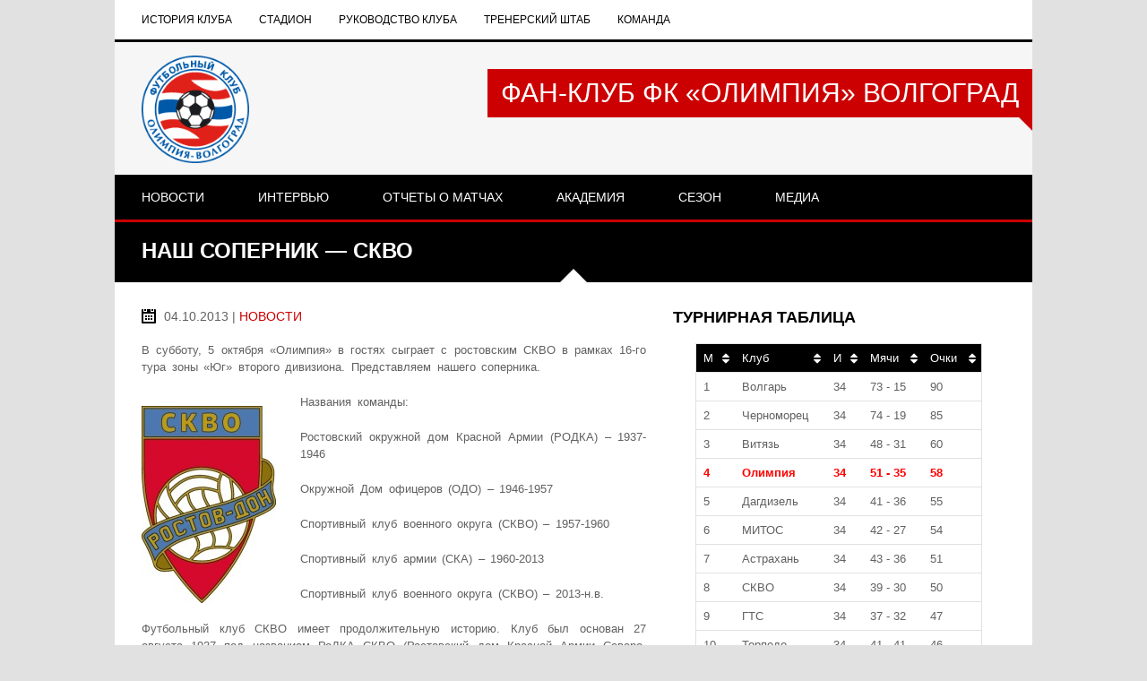

--- FILE ---
content_type: text/html; charset=UTF-8
request_url: https://fc-olympia.ru/novosti-kluba/nash-sopernik-skvo/
body_size: 14066
content:
<!DOCTYPE html>
<html lang="ru-RU">
<head>
<meta http-equiv="Content-Type" content="text/html; charset=utf-8" />
<meta name="viewport" content="width=device-width, initial-scale=1.0, maximum-scale=1.0, user-scalable=no"/>   
<title>Наш соперник - СКВО - Фан-клуб ФК «Олимпия» Волгоград Фан-клуб ФК «Олимпия» Волгоград </title>
<!--[if lt IE 9]>
    <script src="http://html5shiv.googlecode.com/svn/trunk/html5.js"></script>
<![endif]-->
<link rel="shortcut icon" href="/favicon.ico" type="image/x-icon" />   
    

<style type="text/css">
/* ================= GENERAL STYLES ================== */    
h1, h2, h3, h4, h5, h6,#mainmenu,#submenu,#submenu-login,#header .logo span,.scores-title,.page-title,.match-results,.logos-title,.toggleMenu,#mobile-menu,.resp-tabs-list li, .dysania-filters li a {
	Tahoma	font-weight:normal;
    text-transform:uppercase;
}   
body, p, label,.blogpostdate,blockquote, .next a, .previous a,.fixresult-title, .tablepress-id-N tbody td {
	Tahoma    font-weight:normal;
}
strong, .item-client, .comments .meta {
    Tahoma    
    font-weight: bold;
}
i, em, blockquote cite {
    Tahoma    font-style: italic;
}
body,p,label,.match-place span,.post-date,input[type="text"], input[type="email"], input[type="number"], input[type="date"], input[type="password"], textarea,.button,blockquote cite,blockquote,.comments .meta,.comments a.comment-reply-link, .tablepress-id-N tbody td {
    font-size: 13px;
}
.logo {
    font-size: 30px;
}    
h1,.scores-title,.page-title {
	font-size: 24px;
}
h2 {
	font-size: 20px;
}
h3,.match-results span,.logos-title {
	font-size: 18px;
}
h4{
	font-size: 16px;
}
h5,.blogpostdate,.fixresult-title  {
	font-size: 14px;
}
h6 {
	font-size: 16px;
}
#mobile-menu,.toggleMenu,#mainmenu,.resp-tabs-list li, h2.resp-accordion {
    font-size: 14px;
}
#submenu,#submenu-login,.comments a.reply {
    font-size: 12px;
}
#mainmenu ul {
    width: 14em;
}
::-moz-selection {
	color:#ffffff;
	text-shadow:none;
	background:#cc0000;
}
::selection {
	color:#ffffff;
	text-shadow:none;
	background:#cc0000;
}
body{
    color:#616161;
}
h1, h2, h3, h4, h5, h6 {
    color:#000000;
}
p {
    color:#616161;
}
a {
	color: #cc0000;
}
.label {
    color:#ffffff;
    background-color:#000000;
}
hr {
    background-color:#e1e1e1;
    background: -webkit-linear-gradient(left, #000000, #000000 30%, #e1e1e1 30%, #e1e1e1);
}
blockquote {
    border-left:3px solid #cc0000;
    color:#ffffff;
    background-color:#000000;
}
blockquote p,cite {
    color:#ffffff;
}
/* ================= FLEXSLIDER ================== */
.flex-direction-nav .flex-next {
    background-color:#000000;
}
.flex-direction-nav .flex-prev {
    background-color:#000000;
}
.flex-direction-nav li a:hover {
    background-color: #cc0000;
}
.flex-title {
	background-color:rgba(0,0,0,0.8);
    color:#ffffff;
}
.flex-title h1,.flex-title h2,.flex-title h3,.flex-title h4,.flex-title h4,.flex-title h6{
    color:#ffffff;
}
.flex-title p{
    color:#e1e1e1;
}
/* ================= BXSLIDER ================== */
.bx-wrapper .bx-pager {
	color: #616161;
}
.bx-wrapper .bx-pager.bx-default-pager a {
	background: #616161;
}
.bx-wrapper .bx-pager.bx-default-pager a:hover,
.bx-wrapper .bx-pager.bx-default-pager a.active {
	background: #000000;
}
.bx-wrapper .bx-caption {
	background-color:rgba(0,0,0,0.8);
}
/* ================= SUB MENU  ================== */
#mobile-menu {
    background: #ffffff;
    color: #616161 !important;
    border-bottom:3px solid #000000;
}
#submenu {
    background:#ffffff;
    border-bottom:3px solid #000000;
}
#submenu a{
    color:#000000;
}
#submenu a:hover{
    color: #cc0000;
}
#submenu-login {
    background:#ffffff;
    border-bottom:3px solid #000000;
}
#submenu-login a{
    color:#000000;
}
#submenu-login a:hover{
    color: #cc0000;
}
/* ================= HEADER  ================== */
#header {
    background-color:rgba(255,255,255,0.7);
}
#header .logo span{
    color:#ffffff;
    background-color: #cc0000;
}
#header .logo span:after {
    border: solid transparent;
	border-top-color: #cc0000;
    border-right-color: #cc0000;
}
/* ================= MAIN MENU  ================== */
#mainmenu-container {
    background:#000000;
}
.toggleMenu {
    background: #000000;
    color: #ffffff !important;
    border-bottom:3px solid #cc0000;
}
#mainmenu {
    background:#000000;
    border-bottom:3px solid #cc0000;
}
#mainmenu a {
    color:#ffffff;
    background-color: #000000;
}
#mainmenu ul li a {
    background-color: #000000;
}    
#mainmenu li li a {
    background:#000000;
}
#mainmenu li li li a {
    background:#000000;
}
    
#mainmenu a::before, #mainmenu ul li a::before{
    background:#cc0000;
}   
    
    
/* ================= HOMEPAGE FIXTURE BOX ================== */
.scores-title {
    background-color: #000000;
    color:#ffffff;
    border-top: 3px solid #ffffff;
}
.scores-title:after {
    border: 15px solid transparent;
	border-bottom-color: #000000;
}
.scores-title:before {
    border: 20px solid transparent;
	border-bottom-color: #ffffff;
}
.match-results span{
    background-color: #000000;
    color:#ffffff;
}
.match-results .score{
    background-color: #cc0000;
}
.match-place span{
    background-color: #000000;
    color:#ffffff;
}
.match-place .red{
    background-color: #cc0000;
}
.match-place span a{
    color:#ffffff;
}
.match-place span a:hover{
    color:#ffffff;
}
/* ================= SPONSORS ================== */
.logos-title {
    background-color: #000000;
    color:#ffffff;
}
/* ================= PAGE STRUCTURE ================== */
.pagecontainer {
    background-color: #ffffff;
    border-top:3px solid #000000;
}
.pagecontainer:after {
    border: 15px solid transparent;
	border-bottom-color: #ffffff;
}
.pagecontainer:before {
    border: 20px solid transparent;
	border-bottom-color: #000000;
}
.transparent-bg {
    background-color:rgba(255,255,255,0.7);
}
.page-title {
    background-color: #000000;
    color:#ffffff;
}
.page-title h1{
    color:#ffffff;
}
.fixresult-title {
    background-color: #000000;
    color:#ffffff;
    border-top:3px solid #cc0000;
}    
/* ================= BLOG ================== */
.post figcaption {
	background-color: #cc0000;
	color: #ffffff;
}
.post figcaption h2 {
	color: #ffffff;
}
.post-date {
    background-color:#000000;
}
.sidebarbox ul li {
    border-bottom:1px solid #e1e1e1;
}
.sidebarbox ul li a {
    color:#616161;
}
.sidebarbox ul li a:hover {
    color:#cc0000;
}
.blogpager .next a, .blogpager .previous a {
    color: #ffffff;
    background-color:#000000;
}
.blogpager .next a:hover, .blogpager .previous a:hover {
    color: #ffffff;
    background-color: #cc0000;
}
.fn {
    color:#000000;
}
.tagcloud a {
    color: #ffffff;
    border-left: 3px solid #000000;
    background-color: #616161;
}
.tagcloud a:hover {
    background-color: #cc0000;
} 
#footer .tagcloud a {
    border-left: 3px solid #cc0000;
}   
/* ================= COMMENTS ================== */
.comments_content {
    border-top:1px solid #e1e1e1;
}
a.comment-reply-link{
    color:#000000;
    background-color:#e1e1e1;
}
a.comment-reply-link:hover {
    color: #ffffff;
	background-color:#cc0000;
}
/* ================= FORMS ================== */
input[type="text"], input[type="email"], input[type="number"], input[type="date"], input[type="password"], textarea
{
    border: 1px solid #e1e1e1;
    color:#000000;
    background-color: #ffffff;
}
input[type="text"]:focus, input[type="email"]:focus, input[type="number"]:focus, input[type="date"]:focus, input[type="password"]:focus, textarea:focus {
	border-color:#000000;
}
.button, input[type="submit"] {
	color: #ffffff !important;
	background-color:#000000;
}
.button:hover, input[type="submit"]:hover {
	background-color:#cc0000;
}
/* ================= TABLES ================== */
.sidebarbox-title h3 {
    color:#ffffff;
    background-color: #000000;
}
.fixture-row {
    border-right: 1px solid #e1e1e1;
    border-left: 1px solid #e1e1e1;
}
.fixture-row a{
    color:#616161;
}
.fixture-row a:hover div {
    background-color:#e1e1e1;
    border-color:#e1e1e1;
}
.fixture-row-left,.fixture-row-right {
    border-bottom: 1px solid #e1e1e1;
}
.fixture-row-left {
    border-right: 1px solid #e1e1e1;
}
/* ================= OUR TEAM ================== */
.teamlist li {
    border-bottom:1px solid #e1e1e1;
}
.teamlist li:first-child {
    border-top:1px solid #e1e1e1;
}
.teamlist li a {
    color: #616161;
}
.teamlist li a:hover {
    color:#cc0000;
}
.teamlist-popup,.custom-popup {
    background: #ffffff;
}
/* ================= FLEX IMAGE ================== */
.caption-image img{
    border:3px solid #000000;
}
.caption-image figcaption{
    background-color:#000000;
    color:#ffffff;
}
/* ================= INFO BOXES ================== */
 .message {
    background-image: linear-gradient(135deg, rgba(255, 255, 255, .10) 25%, transparent 25%, transparent 50%, rgba(255, 255, 255, .10) 50%, rgba(255, 255, 255, .10) 75%, transparent 75%, transparent);
    border-bottom: 3px solid #cc0000;
}
.black {
    background-color: #000000;
}
.red {
    background-color: #cc0000;
    border-bottom-color:#000000;
}
.message h5 {
    color:#ffffff;
}
.message p {
    color:#ffffff;
}
/* ================= FOOTER ================== */
#footer {
    background-color:#000000;
    border-top:3px solid #cc0000;
    color:#ffffff;
}
#footer h5 {
    color:#ffffff;
}
#footer-widgets p{
    color:#e1e1e1;
}
.footer-widget ul li a {
    color:#e1e1e1;
}
.footer-widget ul li a:hover {
    color:#ffffff;
}
.credits {
    color:#e1e1e1;
}
/* ================= FLICKR  ================== */
.flickr-box li img:hover {
    border:3px solid #ffffff;
}
/* ================= SOCIAL ICONS ================== */
.social-icon {
    background-color:#000000;
}
.social-icon:hover {
    background-color:#cc0000;
}
/* ================= BACK TO TOP BUTTON ================== */
.back-to-top {
    background-color: #000000;
}
.back-to-top:hover {
    background-color: #cc0000;
}
/* ================= POPUP BOXES ================== */
.mfp-bg {
    background: #000000;
}
.mfp-preloader {
    color: #e1e1e1;
}
.mfp-preloader a {
    color: #e1e1e1;
}
.mfp-preloader a:hover {
    color: #ffffff;
}
.mfp-close {
    color: #ffffff;
}
.mfp-close-btn-in .mfp-close {
    color: #000000;
}
.mfp-image-holder .mfp-close, .mfp-iframe-holder .mfp-close {
    color: #ffffff;
}
.mfp-counter {
    color: #e1e1e1;
}
.mfp-arrow-left:after, .mfp-arrow-left .mfp-a {
    border-right: 17px solid #ffffff;
}
.mfp-arrow-left:before, .mfp-arrow-left .mfp-b {
    border-right: 27px solid #000000;
}
.mfp-arrow-right:after, .mfp-arrow-right .mfp-a {
    border-left: 17px solid #ffffff;
}
.mfp-arrow-right:before, .mfp-arrow-right .mfp-b {
    border-left: 27px solid #000000;
}
.mfp-title {
    color: #e1e1e1;
}
/* ================= TABS ================== */
ul.resp-tabs-list {
    border-bottom: 3px solid #cc0000;
    background-color: #e1e1e1;
}
.resp-tabs-list li {
    background-color: #e1e1e1;
}
.resp-tabs-list li:hover {
    background-color: #000000;
    color:#ffffff;
}
.resp-tabs-list li.resp-tab-active {
    background-color: #000000;
    color:#ffffff;
}
.resp-tabs-container {
    background-color: #ffffff;
}
.resp-tab-active {
    background-color: #ffffff;
}
h2.resp-accordion {
    background-color: #e1e1e1;
}
h2.resp-tab-active {
    background-color: #cc0000;
    color: #ffffff;
}
h2.resp-accordion:hover {
    color: #ffffff;
    background-color: #000000;
}    
/*-----------Vertical tabs-----------*/
 .resp-vtabs ul.resp-tabs-list {
    border-right: 3px solid #cc0000;
}
.resp-vtabs .resp-tabs-container {
    background-color: #ffffff;
}
 h2.resp-tab-active {
    background-color: #000000;
    color:#ffffff;
}
/* ================= WPML MENU SWITCH ================== */     
 
#submenu {
    width: 100%;
} 
/* ================= TABLEPRESS ================== */  
.tablepress tbody {
    border: 1px solid #e1e1e1 !important;
}
.tablepress thead {
    border: 1px solid #e1e1e1 !important;
}    
.tablepress tbody td,
.tablepress tfoot th {
	border-top: 1px solid #e1e1e1 !important;
}
.tablepress thead th {
	border-bottom: 1px solid #e1e1e1 !important;
}    
.tablepress-id-N .row-X td {
	background-color: #ffffff !important;
}    
.tablepress thead th,
.tablepress tfoot th {
    color: #ffffff !important;
	background-color: #000000 !important;
}
.tablepress thead th:hover,
.tablepress tfoot th:hover {
	background-color: #cc0000 !important;
}    
.tablepress .odd td {
	background-color: #ffffff !important;
}
.tablepress .even td {
	background-color: #ffffff !important;
}
.tablepress .row-hover tr:hover td {
	background-color: #e1e1e1 !important;
}
.tablepress-id-N tbody td {
	color: #616161 !important;
}    
    
/* ================= BLOG IMAGE ANIMATION ================== */    
.post figcaption {
	opacity: 0;
	-webkit-transform: translateY(100%);
	-moz-transform: translateY(100%);
	-ms-transform: translateY(100%);
	transform: translateY(100%);
	-webkit-transition: -webkit-transform 0.4s, opacity 0.1s 0.3s;
	-moz-transition: -moz-transform 0.4s, opacity 0.1s 0.3s;
	transition: transform 0.4s, opacity 0.1s 0.3s;
} 
.post figure img {
	-webkit-transition: -webkit-transform 0.4s;
	-moz-transition: -moz-transform 0.4s;
	transition: transform 0.4s;
}
.no-touch .post figure:hover img,
.post figure.cs-hover img {
	-webkit-transform: translateY(-50px);
	-moz-transform: translateY(-50px);
	-ms-transform: translateY(-50px);
	transform: translateY(-50px);
}
.no-touch .post figure:hover figcaption,
.post figure.cs-hover figcaption {
	opacity: 1;
	-webkit-transform: translateY(0px);
	-moz-transform: translateY(0px);
	-ms-transform: translateY(0px);
	transform: translateY(0px);
	-webkit-transition: -webkit-transform 0.4s, opacity 0.1s;
	-moz-transition: -moz-transform 0.4s, opacity 0.1s;
	transition: transform 0.4s, opacity 0.1s;
}    
    
</style><meta name='robots' content='index, follow, max-image-preview:large, max-snippet:-1, max-video-preview:-1' />

	<!-- This site is optimized with the Yoast SEO plugin v19.12 - https://yoast.com/wordpress/plugins/seo/ -->
	<link rel="canonical" href="http://fc-olympia.ru/novosti-kluba/nash-sopernik-skvo/" />
	<meta property="og:locale" content="ru_RU" />
	<meta property="og:type" content="article" />
	<meta property="og:title" content="Наш соперник - СКВО - Фан-клуб ФК «Олимпия» Волгоград" />
	<meta property="og:description" content="В субботу, 5 октября «Олимпия» в гостях сыграет с ростовским СКВО в рамках 16-го тура зоны «Юг» второго дивизиона. Представляем нашего соперника. Названия команды: Ростовский окружной дом Красной Армии (РОДКА) – 1937-1946 Окружной Дом офицеров (ОДО) – 1946-1957 Спортивный клуб военного округа (СКВО) – 1957-1960 Спортивный клуб армии (СКА) – 1960-2013 Спортивный клуб военного округа (СКВО) Read More..." />
	<meta property="og:url" content="http://fc-olympia.ru/novosti-kluba/nash-sopernik-skvo/" />
	<meta property="og:site_name" content="Фан-клуб ФК «Олимпия» Волгоград" />
	<meta property="article:published_time" content="2013-10-04T06:32:17+00:00" />
	<meta property="article:modified_time" content="2014-10-09T11:10:06+00:00" />
	<meta property="og:image" content="http://fc-olympia.ru/wp-content/uploads/2013/10/skvo1.jpg" />
	<meta name="author" content="olymp" />
	<meta name="twitter:card" content="summary_large_image" />
	<meta name="twitter:label1" content="Написано автором" />
	<meta name="twitter:data1" content="olymp" />
	<script type="application/ld+json" class="yoast-schema-graph">{"@context":"https://schema.org","@graph":[{"@type":"WebPage","@id":"http://fc-olympia.ru/novosti-kluba/nash-sopernik-skvo/","url":"http://fc-olympia.ru/novosti-kluba/nash-sopernik-skvo/","name":"Наш соперник - СКВО - Фан-клуб ФК «Олимпия» Волгоград","isPartOf":{"@id":"http://fc-olympia.ru/#website"},"primaryImageOfPage":{"@id":"http://fc-olympia.ru/novosti-kluba/nash-sopernik-skvo/#primaryimage"},"image":{"@id":"http://fc-olympia.ru/novosti-kluba/nash-sopernik-skvo/#primaryimage"},"thumbnailUrl":"http://fc-olympia.ru/wp-content/uploads/2013/10/skvo1.jpg","datePublished":"2013-10-04T06:32:17+00:00","dateModified":"2014-10-09T11:10:06+00:00","author":{"@id":"http://fc-olympia.ru/#/schema/person/042d77ed1ce7dbaa38c7f58ef41a1f13"},"breadcrumb":{"@id":"http://fc-olympia.ru/novosti-kluba/nash-sopernik-skvo/#breadcrumb"},"inLanguage":"ru-RU","potentialAction":[{"@type":"ReadAction","target":["http://fc-olympia.ru/novosti-kluba/nash-sopernik-skvo/"]}]},{"@type":"ImageObject","inLanguage":"ru-RU","@id":"http://fc-olympia.ru/novosti-kluba/nash-sopernik-skvo/#primaryimage","url":"https://fc-olympia.ru/wp-content/uploads/2013/10/skvo1.jpg","contentUrl":"https://fc-olympia.ru/wp-content/uploads/2013/10/skvo1.jpg","width":272,"height":399},{"@type":"BreadcrumbList","@id":"http://fc-olympia.ru/novosti-kluba/nash-sopernik-skvo/#breadcrumb","itemListElement":[{"@type":"ListItem","position":1,"name":"Главная страница","item":"http://fc-olympia.ru/"},{"@type":"ListItem","position":2,"name":"Наш соперник &#8212; СКВО"}]},{"@type":"WebSite","@id":"http://fc-olympia.ru/#website","url":"http://fc-olympia.ru/","name":"Фан-клуб ФК «Олимпия» Волгоград","description":"Официальный сайт футбольного клуба «Олимпия» Волгоград","potentialAction":[{"@type":"SearchAction","target":{"@type":"EntryPoint","urlTemplate":"http://fc-olympia.ru/?s={search_term_string}"},"query-input":"required name=search_term_string"}],"inLanguage":"ru-RU"},{"@type":"Person","@id":"http://fc-olympia.ru/#/schema/person/042d77ed1ce7dbaa38c7f58ef41a1f13","name":"olymp","image":{"@type":"ImageObject","inLanguage":"ru-RU","@id":"http://fc-olympia.ru/#/schema/person/image/","url":"https://secure.gravatar.com/avatar/859486b1681d98950a879eb7bedd79f0?s=96&d=monsterid&r=g","contentUrl":"https://secure.gravatar.com/avatar/859486b1681d98950a879eb7bedd79f0?s=96&d=monsterid&r=g","caption":"olymp"},"url":"https://fc-olympia.ru/author/olymp/"}]}</script>
	<!-- / Yoast SEO plugin. -->


<link rel="alternate" type="application/rss+xml" title="Фан-клуб ФК «Олимпия» Волгоград &raquo; Лента" href="https://fc-olympia.ru/feed/" />
<link rel="alternate" type="application/rss+xml" title="Фан-клуб ФК «Олимпия» Волгоград &raquo; Лента комментариев" href="https://fc-olympia.ru/comments/feed/" />
<script type="text/javascript">
window._wpemojiSettings = {"baseUrl":"https:\/\/s.w.org\/images\/core\/emoji\/14.0.0\/72x72\/","ext":".png","svgUrl":"https:\/\/s.w.org\/images\/core\/emoji\/14.0.0\/svg\/","svgExt":".svg","source":{"concatemoji":"https:\/\/fc-olympia.ru\/wp-includes\/js\/wp-emoji-release.min.js?ver=6.1.9"}};
/*! This file is auto-generated */
!function(e,a,t){var n,r,o,i=a.createElement("canvas"),p=i.getContext&&i.getContext("2d");function s(e,t){var a=String.fromCharCode,e=(p.clearRect(0,0,i.width,i.height),p.fillText(a.apply(this,e),0,0),i.toDataURL());return p.clearRect(0,0,i.width,i.height),p.fillText(a.apply(this,t),0,0),e===i.toDataURL()}function c(e){var t=a.createElement("script");t.src=e,t.defer=t.type="text/javascript",a.getElementsByTagName("head")[0].appendChild(t)}for(o=Array("flag","emoji"),t.supports={everything:!0,everythingExceptFlag:!0},r=0;r<o.length;r++)t.supports[o[r]]=function(e){if(p&&p.fillText)switch(p.textBaseline="top",p.font="600 32px Arial",e){case"flag":return s([127987,65039,8205,9895,65039],[127987,65039,8203,9895,65039])?!1:!s([55356,56826,55356,56819],[55356,56826,8203,55356,56819])&&!s([55356,57332,56128,56423,56128,56418,56128,56421,56128,56430,56128,56423,56128,56447],[55356,57332,8203,56128,56423,8203,56128,56418,8203,56128,56421,8203,56128,56430,8203,56128,56423,8203,56128,56447]);case"emoji":return!s([129777,127995,8205,129778,127999],[129777,127995,8203,129778,127999])}return!1}(o[r]),t.supports.everything=t.supports.everything&&t.supports[o[r]],"flag"!==o[r]&&(t.supports.everythingExceptFlag=t.supports.everythingExceptFlag&&t.supports[o[r]]);t.supports.everythingExceptFlag=t.supports.everythingExceptFlag&&!t.supports.flag,t.DOMReady=!1,t.readyCallback=function(){t.DOMReady=!0},t.supports.everything||(n=function(){t.readyCallback()},a.addEventListener?(a.addEventListener("DOMContentLoaded",n,!1),e.addEventListener("load",n,!1)):(e.attachEvent("onload",n),a.attachEvent("onreadystatechange",function(){"complete"===a.readyState&&t.readyCallback()})),(e=t.source||{}).concatemoji?c(e.concatemoji):e.wpemoji&&e.twemoji&&(c(e.twemoji),c(e.wpemoji)))}(window,document,window._wpemojiSettings);
</script>
<style type="text/css">
img.wp-smiley,
img.emoji {
	display: inline !important;
	border: none !important;
	box-shadow: none !important;
	height: 1em !important;
	width: 1em !important;
	margin: 0 0.07em !important;
	vertical-align: -0.1em !important;
	background: none !important;
	padding: 0 !important;
}
</style>
	<link rel='stylesheet' id='wp-block-library-css' href='https://fc-olympia.ru/wp-includes/css/dist/block-library/style.min.css?ver=6.1.9' type='text/css' media='all' />
<link rel='stylesheet' id='classic-theme-styles-css' href='https://fc-olympia.ru/wp-includes/css/classic-themes.min.css?ver=1' type='text/css' media='all' />
<style id='global-styles-inline-css' type='text/css'>
body{--wp--preset--color--black: #000000;--wp--preset--color--cyan-bluish-gray: #abb8c3;--wp--preset--color--white: #ffffff;--wp--preset--color--pale-pink: #f78da7;--wp--preset--color--vivid-red: #cf2e2e;--wp--preset--color--luminous-vivid-orange: #ff6900;--wp--preset--color--luminous-vivid-amber: #fcb900;--wp--preset--color--light-green-cyan: #7bdcb5;--wp--preset--color--vivid-green-cyan: #00d084;--wp--preset--color--pale-cyan-blue: #8ed1fc;--wp--preset--color--vivid-cyan-blue: #0693e3;--wp--preset--color--vivid-purple: #9b51e0;--wp--preset--gradient--vivid-cyan-blue-to-vivid-purple: linear-gradient(135deg,rgba(6,147,227,1) 0%,rgb(155,81,224) 100%);--wp--preset--gradient--light-green-cyan-to-vivid-green-cyan: linear-gradient(135deg,rgb(122,220,180) 0%,rgb(0,208,130) 100%);--wp--preset--gradient--luminous-vivid-amber-to-luminous-vivid-orange: linear-gradient(135deg,rgba(252,185,0,1) 0%,rgba(255,105,0,1) 100%);--wp--preset--gradient--luminous-vivid-orange-to-vivid-red: linear-gradient(135deg,rgba(255,105,0,1) 0%,rgb(207,46,46) 100%);--wp--preset--gradient--very-light-gray-to-cyan-bluish-gray: linear-gradient(135deg,rgb(238,238,238) 0%,rgb(169,184,195) 100%);--wp--preset--gradient--cool-to-warm-spectrum: linear-gradient(135deg,rgb(74,234,220) 0%,rgb(151,120,209) 20%,rgb(207,42,186) 40%,rgb(238,44,130) 60%,rgb(251,105,98) 80%,rgb(254,248,76) 100%);--wp--preset--gradient--blush-light-purple: linear-gradient(135deg,rgb(255,206,236) 0%,rgb(152,150,240) 100%);--wp--preset--gradient--blush-bordeaux: linear-gradient(135deg,rgb(254,205,165) 0%,rgb(254,45,45) 50%,rgb(107,0,62) 100%);--wp--preset--gradient--luminous-dusk: linear-gradient(135deg,rgb(255,203,112) 0%,rgb(199,81,192) 50%,rgb(65,88,208) 100%);--wp--preset--gradient--pale-ocean: linear-gradient(135deg,rgb(255,245,203) 0%,rgb(182,227,212) 50%,rgb(51,167,181) 100%);--wp--preset--gradient--electric-grass: linear-gradient(135deg,rgb(202,248,128) 0%,rgb(113,206,126) 100%);--wp--preset--gradient--midnight: linear-gradient(135deg,rgb(2,3,129) 0%,rgb(40,116,252) 100%);--wp--preset--duotone--dark-grayscale: url('#wp-duotone-dark-grayscale');--wp--preset--duotone--grayscale: url('#wp-duotone-grayscale');--wp--preset--duotone--purple-yellow: url('#wp-duotone-purple-yellow');--wp--preset--duotone--blue-red: url('#wp-duotone-blue-red');--wp--preset--duotone--midnight: url('#wp-duotone-midnight');--wp--preset--duotone--magenta-yellow: url('#wp-duotone-magenta-yellow');--wp--preset--duotone--purple-green: url('#wp-duotone-purple-green');--wp--preset--duotone--blue-orange: url('#wp-duotone-blue-orange');--wp--preset--font-size--small: 13px;--wp--preset--font-size--medium: 20px;--wp--preset--font-size--large: 36px;--wp--preset--font-size--x-large: 42px;--wp--preset--spacing--20: 0.44rem;--wp--preset--spacing--30: 0.67rem;--wp--preset--spacing--40: 1rem;--wp--preset--spacing--50: 1.5rem;--wp--preset--spacing--60: 2.25rem;--wp--preset--spacing--70: 3.38rem;--wp--preset--spacing--80: 5.06rem;}:where(.is-layout-flex){gap: 0.5em;}body .is-layout-flow > .alignleft{float: left;margin-inline-start: 0;margin-inline-end: 2em;}body .is-layout-flow > .alignright{float: right;margin-inline-start: 2em;margin-inline-end: 0;}body .is-layout-flow > .aligncenter{margin-left: auto !important;margin-right: auto !important;}body .is-layout-constrained > .alignleft{float: left;margin-inline-start: 0;margin-inline-end: 2em;}body .is-layout-constrained > .alignright{float: right;margin-inline-start: 2em;margin-inline-end: 0;}body .is-layout-constrained > .aligncenter{margin-left: auto !important;margin-right: auto !important;}body .is-layout-constrained > :where(:not(.alignleft):not(.alignright):not(.alignfull)){max-width: var(--wp--style--global--content-size);margin-left: auto !important;margin-right: auto !important;}body .is-layout-constrained > .alignwide{max-width: var(--wp--style--global--wide-size);}body .is-layout-flex{display: flex;}body .is-layout-flex{flex-wrap: wrap;align-items: center;}body .is-layout-flex > *{margin: 0;}:where(.wp-block-columns.is-layout-flex){gap: 2em;}.has-black-color{color: var(--wp--preset--color--black) !important;}.has-cyan-bluish-gray-color{color: var(--wp--preset--color--cyan-bluish-gray) !important;}.has-white-color{color: var(--wp--preset--color--white) !important;}.has-pale-pink-color{color: var(--wp--preset--color--pale-pink) !important;}.has-vivid-red-color{color: var(--wp--preset--color--vivid-red) !important;}.has-luminous-vivid-orange-color{color: var(--wp--preset--color--luminous-vivid-orange) !important;}.has-luminous-vivid-amber-color{color: var(--wp--preset--color--luminous-vivid-amber) !important;}.has-light-green-cyan-color{color: var(--wp--preset--color--light-green-cyan) !important;}.has-vivid-green-cyan-color{color: var(--wp--preset--color--vivid-green-cyan) !important;}.has-pale-cyan-blue-color{color: var(--wp--preset--color--pale-cyan-blue) !important;}.has-vivid-cyan-blue-color{color: var(--wp--preset--color--vivid-cyan-blue) !important;}.has-vivid-purple-color{color: var(--wp--preset--color--vivid-purple) !important;}.has-black-background-color{background-color: var(--wp--preset--color--black) !important;}.has-cyan-bluish-gray-background-color{background-color: var(--wp--preset--color--cyan-bluish-gray) !important;}.has-white-background-color{background-color: var(--wp--preset--color--white) !important;}.has-pale-pink-background-color{background-color: var(--wp--preset--color--pale-pink) !important;}.has-vivid-red-background-color{background-color: var(--wp--preset--color--vivid-red) !important;}.has-luminous-vivid-orange-background-color{background-color: var(--wp--preset--color--luminous-vivid-orange) !important;}.has-luminous-vivid-amber-background-color{background-color: var(--wp--preset--color--luminous-vivid-amber) !important;}.has-light-green-cyan-background-color{background-color: var(--wp--preset--color--light-green-cyan) !important;}.has-vivid-green-cyan-background-color{background-color: var(--wp--preset--color--vivid-green-cyan) !important;}.has-pale-cyan-blue-background-color{background-color: var(--wp--preset--color--pale-cyan-blue) !important;}.has-vivid-cyan-blue-background-color{background-color: var(--wp--preset--color--vivid-cyan-blue) !important;}.has-vivid-purple-background-color{background-color: var(--wp--preset--color--vivid-purple) !important;}.has-black-border-color{border-color: var(--wp--preset--color--black) !important;}.has-cyan-bluish-gray-border-color{border-color: var(--wp--preset--color--cyan-bluish-gray) !important;}.has-white-border-color{border-color: var(--wp--preset--color--white) !important;}.has-pale-pink-border-color{border-color: var(--wp--preset--color--pale-pink) !important;}.has-vivid-red-border-color{border-color: var(--wp--preset--color--vivid-red) !important;}.has-luminous-vivid-orange-border-color{border-color: var(--wp--preset--color--luminous-vivid-orange) !important;}.has-luminous-vivid-amber-border-color{border-color: var(--wp--preset--color--luminous-vivid-amber) !important;}.has-light-green-cyan-border-color{border-color: var(--wp--preset--color--light-green-cyan) !important;}.has-vivid-green-cyan-border-color{border-color: var(--wp--preset--color--vivid-green-cyan) !important;}.has-pale-cyan-blue-border-color{border-color: var(--wp--preset--color--pale-cyan-blue) !important;}.has-vivid-cyan-blue-border-color{border-color: var(--wp--preset--color--vivid-cyan-blue) !important;}.has-vivid-purple-border-color{border-color: var(--wp--preset--color--vivid-purple) !important;}.has-vivid-cyan-blue-to-vivid-purple-gradient-background{background: var(--wp--preset--gradient--vivid-cyan-blue-to-vivid-purple) !important;}.has-light-green-cyan-to-vivid-green-cyan-gradient-background{background: var(--wp--preset--gradient--light-green-cyan-to-vivid-green-cyan) !important;}.has-luminous-vivid-amber-to-luminous-vivid-orange-gradient-background{background: var(--wp--preset--gradient--luminous-vivid-amber-to-luminous-vivid-orange) !important;}.has-luminous-vivid-orange-to-vivid-red-gradient-background{background: var(--wp--preset--gradient--luminous-vivid-orange-to-vivid-red) !important;}.has-very-light-gray-to-cyan-bluish-gray-gradient-background{background: var(--wp--preset--gradient--very-light-gray-to-cyan-bluish-gray) !important;}.has-cool-to-warm-spectrum-gradient-background{background: var(--wp--preset--gradient--cool-to-warm-spectrum) !important;}.has-blush-light-purple-gradient-background{background: var(--wp--preset--gradient--blush-light-purple) !important;}.has-blush-bordeaux-gradient-background{background: var(--wp--preset--gradient--blush-bordeaux) !important;}.has-luminous-dusk-gradient-background{background: var(--wp--preset--gradient--luminous-dusk) !important;}.has-pale-ocean-gradient-background{background: var(--wp--preset--gradient--pale-ocean) !important;}.has-electric-grass-gradient-background{background: var(--wp--preset--gradient--electric-grass) !important;}.has-midnight-gradient-background{background: var(--wp--preset--gradient--midnight) !important;}.has-small-font-size{font-size: var(--wp--preset--font-size--small) !important;}.has-medium-font-size{font-size: var(--wp--preset--font-size--medium) !important;}.has-large-font-size{font-size: var(--wp--preset--font-size--large) !important;}.has-x-large-font-size{font-size: var(--wp--preset--font-size--x-large) !important;}
.wp-block-navigation a:where(:not(.wp-element-button)){color: inherit;}
:where(.wp-block-columns.is-layout-flex){gap: 2em;}
.wp-block-pullquote{font-size: 1.5em;line-height: 1.6;}
</style>
<link rel='stylesheet' id='cpsh-shortcodes-css' href='https://fc-olympia.ru/wp-content/plugins/column-shortcodes/assets/css/shortcodes.css?ver=1.0.1' type='text/css' media='all' />
<link rel='stylesheet' id='page-list-style-css' href='https://fc-olympia.ru/wp-content/plugins/page-list/css/page-list.css?ver=5.2' type='text/css' media='all' />
<link rel='stylesheet' id='custom-style-css' href='https://fc-olympia.ru/wp-content/themes/sporty/style.css?ver=1.0' type='text/css' media='all' />
<link rel='stylesheet' id='fancybox-css' href='https://fc-olympia.ru/wp-content/plugins/easy-fancybox/fancybox/1.5.4/jquery.fancybox.min.css?ver=6.1.9' type='text/css' media='screen' />
<link rel='stylesheet' id='tablepress-default-css' href='https://fc-olympia.ru/wp-content/plugins/tablepress/css/default.min.css?ver=1.14' type='text/css' media='all' />
<script type='text/javascript' src='https://fc-olympia.ru/wp-content/themes/sporty/js/modernizr.js?ver=6.1.9' id='sportymodernizr-js'></script>
<script type='text/javascript' src='https://fc-olympia.ru/wp-includes/js/jquery/jquery.min.js?ver=3.6.1' id='jquery-core-js'></script>
<script type='text/javascript' src='https://fc-olympia.ru/wp-includes/js/jquery/jquery-migrate.min.js?ver=3.3.2' id='jquery-migrate-js'></script>
<script type='text/javascript' src='https://fc-olympia.ru/wp-content/themes/sporty/js/backstretch.js?ver=6.1.9' id='backstretch-js'></script>
<link rel="https://api.w.org/" href="https://fc-olympia.ru/wp-json/" /><link rel="alternate" type="application/json" href="https://fc-olympia.ru/wp-json/wp/v2/posts/195" /><link rel="EditURI" type="application/rsd+xml" title="RSD" href="https://fc-olympia.ru/xmlrpc.php?rsd" />
<link rel="wlwmanifest" type="application/wlwmanifest+xml" href="https://fc-olympia.ru/wp-includes/wlwmanifest.xml" />
<meta name="generator" content="WordPress 6.1.9" />
<link rel='shortlink' href='https://fc-olympia.ru/?p=195' />
<link rel="alternate" type="application/json+oembed" href="https://fc-olympia.ru/wp-json/oembed/1.0/embed?url=https%3A%2F%2Ffc-olympia.ru%2Fnovosti-kluba%2Fnash-sopernik-skvo%2F" />
<link rel="alternate" type="text/xml+oembed" href="https://fc-olympia.ru/wp-json/oembed/1.0/embed?url=https%3A%2F%2Ffc-olympia.ru%2Fnovosti-kluba%2Fnash-sopernik-skvo%2F&#038;format=xml" />

<script type="text/javascript">
	function addHandler(object, event, handler) {
		if (typeof object.addEventListener != 'undefined') 
			object.addEventListener(event, handler, false);
		else
			if (typeof object.attachEvent != 'undefined')
				object.attachEvent('on' + event, handler);
			else 
				throw 'Incompatible browser';
	}
</script>
<style type="text/css">.recentcomments a{display:inline !important;padding:0 !important;margin:0 !important;}</style><!-- Yandex.Metrika counter --> <script type="text/javascript" > (function(m,e,t,r,i,k,a){m[i]=m[i]||function(){(m[i].a=m[i].a||[]).push(arguments)}; m[i].l=1*new Date();k=e.createElement(t),a=e.getElementsByTagName(t)[0],k.async=1,k.src=r,a.parentNode.insertBefore(k,a)}) (window, document, "script", "https://mc.yandex.ru/metrika/tag.js", "ym"); ym(84198346, "init", { clickmap:true, trackLinks:true, accurateTrackBounce:true }); </script> <noscript><div><img src="https://mc.yandex.ru/watch/84198346" style="position:absolute; left:-9999px;" alt="" /></div></noscript> <!-- /Yandex.Metrika counter -->
</head>
<body class="post-template-default single single-post postid-195 single-format-standard">
    
       <!-- SUB MENU -->
        <section id="submenu-container">
            <a id="mobile-menu" href="#">Sub Menu</a>
<nav id="submenu" class="menu-sub-container"><ul id="menu-sub" class="nav menu"><li id="menu-item-2192" class="menu-item menu-item-type-post_type menu-item-object-page menu-item-2192"><a href="https://fc-olympia.ru/istoriya-kluba/">История клуба</a></li>
<li id="menu-item-2219" class="menu-item menu-item-type-post_type menu-item-object-page menu-item-2219"><a href="https://fc-olympia.ru/stadion/">Стадион</a></li>
<li id="menu-item-2190" class="menu-item menu-item-type-post_type menu-item-object-page menu-item-2190"><a href="https://fc-olympia.ru/rukovodstvo-kluba/">Руководство клуба</a></li>
<li id="menu-item-2191" class="menu-item menu-item-type-post_type menu-item-object-page menu-item-2191"><a href="https://fc-olympia.ru/trenerskij-shtab/">Тренерский штаб</a></li>
<li id="menu-item-2254" class="menu-item menu-item-type-post_type menu-item-object-page menu-item-2254"><a href="https://fc-olympia.ru/komanda/">Команда</a></li>
</ul></nav>            <!-- WPML MENU -->
                        
        </section>
        <div class="clear"></div>
            <!-- HEADER -->
        <header id="header">
            <div class="logo">
                <a href="http://fc-olympia.ru/">                                                <img src="https://fc-olympia.ru/wp-content/themes/sporty/images/logo.png" alt="Фан-клуб ФК «Олимпия» Волгоград" />                 
                <span>Фан-клуб ФК «Олимпия» Волгоград</span>
                </a>
            </div>
        </header>
        <div class="clear"></div>
        <!-- MAIN MENU -->
        <section id="mainmenu-container">
            <a class="toggleMenu" href="#">Menu</a>
<nav class="menu-main-container"><ul id="mainmenu" class="nav menu"><li id="menu-item-2186" class="menu-item menu-item-type-taxonomy menu-item-object-category current-post-ancestor current-menu-parent current-post-parent menu-item-2186"><a href="https://fc-olympia.ru/category/novosti-kluba/"><span>Новости</span></a></li>
<li id="menu-item-2188" class="menu-item menu-item-type-taxonomy menu-item-object-category menu-item-2188"><a href="https://fc-olympia.ru/category/intervyu/"><span>Интервью</span></a></li>
<li id="menu-item-2187" class="menu-item menu-item-type-taxonomy menu-item-object-category menu-item-2187"><a href="https://fc-olympia.ru/category/otchety-o-matchakh/"><span>Отчеты о матчах</span></a></li>
<li id="menu-item-2645" class="menu-item menu-item-type-taxonomy menu-item-object-category menu-item-2645"><a href="https://fc-olympia.ru/category/akademiya/"><span>Академия</span></a></li>
<li id="menu-item-2345" class="menu-item menu-item-type-custom menu-item-object-custom menu-item-has-children menu-item-2345"><a><span>Сезон</span></a>
<ul class="sub-menu">
	<li id="menu-item-2350" class="menu-item menu-item-type-post_type menu-item-object-page menu-item-2350"><a href="https://fc-olympia.ru/turnirnaya-tablica/"><span>Турнирная таблица</span></a></li>
	<li id="menu-item-2349" class="menu-item menu-item-type-post_type menu-item-object-page menu-item-2349"><a href="https://fc-olympia.ru/kalendar-igr/"><span>Календарь игр</span></a></li>
	<li id="menu-item-2351" class="menu-item menu-item-type-post_type menu-item-object-page menu-item-2351"><a href="https://fc-olympia.ru/kubok-rossii/"><span>Кубок России</span></a></li>
</ul>
</li>
<li id="menu-item-2352" class="menu-item menu-item-type-custom menu-item-object-custom menu-item-has-children menu-item-2352"><a><span>Медиа</span></a>
<ul class="sub-menu">
	<li id="menu-item-2199" class="menu-item menu-item-type-post_type menu-item-object-page menu-item-2199"><a href="https://fc-olympia.ru/fotogalereya/"><span>Фотогалерея</span></a></li>
</ul>
</li>
</ul></nav>    </section>
    <!-- MAIN CONTAINER -->
    <section class="maincontainer">

<!-- PAGE TITLE -->
            <div class="page-title"><h1>Наш соперник &#8212; СКВО</h1></div>
            <!-- PAGE CONTAINER -->
            <section class="pagecontainer">
                <!-- LEFT CONTAINER -->
                <section class="leftcontainer">
                    <article>
<div class="blogpostdate">04.10.2013 | 
<a href="https://fc-olympia.ru/category/novosti-kluba/" rel="category tag">Новости</a></div>             

<p style="text-align: justify;">В субботу, 5 октября «Олимпия» в гостях сыграет с ростовским СКВО в рамках 16-го тура зоны «Юг» второго дивизиона. Представляем нашего соперника.</p>
<p><span id="more-195"></span></p>
<p><a href="http://fc-olympia.ru/wp-content/uploads/2013/10/skvo1.jpg"><img src="https://fc-olympia.ru/wp-content/cache/thumb/da/2c568aefc02e8da_150x220.jpg" alt="" width="150" height="220" loading="lazy" decoding="async" class="alignleft mini"></a></p>
<p style="text-align: justify;">Названия команды:</p>
<p style="text-align: justify;">Ростовский окружной дом Красной Армии (РОДКА) – 1937-1946</p>
<p style="text-align: justify;">Окружной Дом офицеров (ОДО) – 1946-1957</p>
<p style="text-align: justify;">Спортивный клуб военного округа (СКВО) – 1957-1960</p>
<p style="text-align: justify;">Спортивный клуб армии (СКА) – 1960-2013</p>
<p style="text-align: justify;">Спортивный клуб военного округа (СКВО) – 2013-н.в.</p>
<p style="text-align: justify;">Футбольный клуб СКВО имеет продолжительную историю. Клуб был основан 27 августа 1937 под названием РоДКА СКВО (Ростовский дом Красной Армии Северо-Кавказского военного округа). До дебюта «армейцев» в чемпионатах СССР, который состоялся в 1958 году, команда сменила два названия – ОДО (Окружной Дом офицеров) и СКВО (Спортивный клуб военного округа). С 1960 вплоть до 2013 года коллектив именовался как СКА.</p>
<p style="text-align: justify;">В 1958 году в первом для себя сезоне в первенствах страны «армейцы» выступили более чем успешно, став победителями чемпионата СССР класса «Б» и завоевав путевку в класс «А», где они выступали на протяжении 14 сезонов, до 1973 года.</p>
<p style="text-align: justify;">В первом матче ростовских «армейцев» в высшей лиги соперниками были их именитые столичные одноклубники из ЦСКА. Но более молодому коллективу удалось обыграть гранда советского футбола со счетом 2:0. Любопытно, что на протяжении четырех лет – с 1960 по 1963 год СКА в чемпионате постоянно занимал четвертое место. А в 1966 году ростовчане впервые в своей истории завоевали медали чемпионата Советского Союза, став серебряными призерами. Затем результаты команды стали скромнее. В Кубке СССР «армейцы» дважды выходили в финал, но оба раза оставались без трофеев, проиграв в 1969 году львовским «Карпатам», а в 1970 московскому «Спартаку».</p>
<p style="text-align: justify;">В 1973 году СКА и вовсе покинул высшую лигу. Несколько сезонов подряд «армейцы» то возвращались в элиту советского футбола, то опускались в низший дивизион. В 1981 году, покинув высшую лигу, тем не менее, клубу удалось одержать победу в Кубке страны над московским «Спартаком» и завоевать право выступать Кубке кубков УЕФА, в розыгрыше которого красно-синие дошли до 1/8 финала.</p>
<p style="text-align: justify;">Но в 1985 год стал последним годом СКА в высшей лиги СССР, а в 1989 «армейцы» опустились во вторую лигу, выбраться из которой ростовчанам удалось не сразу. Лишь в 2001 году СКА впервые в российской истории пробилась в первую лигу, однако, проведя там два сезона, вылетела обратно во вторую. В 2007 году СКА вновь вышел в предэлитный российский дивизион, а в 2008 из-за финансовых проблем покинул лигу, отправившись в зону «Юг» второго дивизиона.</p>
<p style="text-align: justify;">В прошлом сезоне СКА досрочно снялся с чемпионата второго дивизиона. Но летом 27 июня 2013 года при поддержке Администрации Ростовской области была достигнута принципиальная договоренность с РФС о том, что клуб СКА проведет сезон 2013/2014 зоны «Юг» под брендом СКВО.</p>
<p style="text-align: justify;"><strong>Статистика встреч СКВО и «Олимпии»</strong></p>
<p style="text-align: justify;"><span style="line-height: 1.3em;">«Армейцы» и «олимпийцы» в чемпионатах страны провели между собой 11 матчей, преимущество в которых на стороне волгоградцев. Красно-белые имеют шесть побед в играх с красно-синими, в то время как СКА/СКВО одержал три победы над «Олимпией». Еще в двух встречах соперники расходились миром. Разница забитых и пропущенным мячей предпочтительней у «олимпийцев». На их счету 17 голов в ворота ростовчан, у которых, в свою очередь 12 забитых мячей.</span></p>

                    </article>
            <div class="comments_block">


 

                </section>
                <!-- RIGHT CONTAINER -->
                <section class="rightcontainer">
        <div id="text-2" class="sidebarbox widget_text"><h3>Турнирная таблица</h3>			<div class="textwidget"><div style="padding: 0 25px 0 25px;">
<table id="tablepress-3" class="tablepress tablepress-id-3">
<thead>
<tr class="row-1 odd">
	<th class="column-1">М</th><th class="column-2">Клуб</th><th class="column-3">И</th><th class="column-4">Мячи</th><th class="column-5">Очки</th>
</tr>
</thead>
<tbody class="row-hover">
<tr class="row-2 even">
	<td class="column-1">1</td><td class="column-2">Волгарь</td><td class="column-3">34</td><td class="column-4">73 - 15</td><td class="column-5">90</td>
</tr>
<tr class="row-3 odd">
	<td class="column-1">2</td><td class="column-2">Черноморец</td><td class="column-3">34</td><td class="column-4">74 - 19</td><td class="column-5">85</td>
</tr>
<tr class="row-4 even">
	<td class="column-1">3</td><td class="column-2">Витязь</td><td class="column-3">34</td><td class="column-4">48 - 31</td><td class="column-5">60</td>
</tr>
<tr class="row-5 odd">
	<td class="column-1"><span style="color: red;"><strong>4</strong></span></td><td class="column-2"><span style="color: red;"><strong>Олимпия</strong></span></td><td class="column-3"><span style="color: red;"><strong>34</strong></span></td><td class="column-4"><span style="color: red;"><strong>51 - 35</strong></span></td><td class="column-5"><span style="color: red;"><strong>58</strong></span></td>
</tr>
<tr class="row-6 even">
	<td class="column-1">5</td><td class="column-2">Дагдизель</td><td class="column-3">34</td><td class="column-4">41 - 36</td><td class="column-5">55</td>
</tr>
<tr class="row-7 odd">
	<td class="column-1">6</td><td class="column-2">МИТОС</td><td class="column-3">34</td><td class="column-4">42 - 27</td><td class="column-5">54</td>
</tr>
<tr class="row-8 even">
	<td class="column-1">7</td><td class="column-2">Астрахань</td><td class="column-3">34</td><td class="column-4">43 - 36</td><td class="column-5">51</td>
</tr>
<tr class="row-9 odd">
	<td class="column-1">8</td><td class="column-2">СКВО</td><td class="column-3">34</td><td class="column-4">39 - 30</td><td class="column-5">50</td>
</tr>
<tr class="row-10 even">
	<td class="column-1">9</td><td class="column-2">ГТС</td><td class="column-3">34</td><td class="column-4">37 - 32</td><td class="column-5">47</td>
</tr>
<tr class="row-11 odd">
	<td class="column-1">10</td><td class="column-2">Торпедо</td><td class="column-3">34</td><td class="column-4">41 - 41</td><td class="column-5">46</td>
</tr>
<tr class="row-12 even">
	<td class="column-1">11</td><td class="column-2">Таганрог</td><td class="column-3">34</td><td class="column-4">38 - 47</td><td class="column-5">43</td>
</tr>
<tr class="row-13 odd">
	<td class="column-1">12</td><td class="column-2">Машук-КМВ</td><td class="column-3">34</td><td class="column-4">28 - 54</td><td class="column-5">32</td>
</tr>
<tr class="row-14 even">
	<td class="column-1">13</td><td class="column-2">Алания-Д</td><td class="column-3">34</td><td class="column-4">43 - 65</td><td class="column-5">33</td>
</tr>
<tr class="row-15 odd">
	<td class="column-1">14</td><td class="column-2">Биолог</td><td class="column-3">34</td><td class="column-4">37 - 53</td><td class="column-5">33</td>
</tr>
<tr class="row-16 even">
	<td class="column-1">15</td><td class="column-2">Дружба</td><td class="column-3">34</td><td class="column-4">26 - 47</td><td class="column-5">32</td>
</tr>
<tr class="row-17 odd">
	<td class="column-1">16</td><td class="column-2">Терек-2</td><td class="column-3">34</td><td class="column-4">30 - 53</td><td class="column-5">30</td>
</tr>
<tr class="row-18 even">
	<td class="column-1">17</td><td class="column-2">Краснодар-2</td><td class="column-3">34</td><td class="column-4">35 - 66</td><td class="column-5">27</td>
</tr>
<tr class="row-19 odd">
	<td class="column-1">18</td><td class="column-2">Энергия</td><td class="column-3">34</td><td class="column-4">31 - 70</td><td class="column-5">21</td>
</tr>
</tbody>
</table>
<!-- #tablepress-3 from cache --></div></div>
		</div><div id="search-3" class="sidebarbox widget_search">	<form method="get" class="searchbox" id="searchform" action="https://fc-olympia.ru/">
		<input type="text" class="searchtext field" name="s" id="s" placeholder="Поиск по сайту &hellip;" />
		<input type="submit" class="button" name="submit" id="searchsubmit" value="найти"  />
	</form></div><div id="text-3" class="sidebarbox widget_text"><h3>Текущее положение</h3>			<div class="textwidget">Ныне команда играет на любительском уровне — Чемпионат Волгоградской области по футболу</div>
		</div>                </section>
            </section>

<input type="hidden" name="iwVRD26d7mCv" id="iwVRD26d7mCv" />
<script type="text/javascript">
function fEPyw2scPeqg4() {
	var o=document.getElementById("iwVRD26d7mCv");
	o.value="4Q7habQggdWj";
}
var bPQCiidUIRDKi = document.getElementById("submit");
if (bPQCiidUIRDKi) {
	var cZ7CNpKu8Iv9g = document.getElementById("iwVRD26d7mCv");
	var paQb6CnX5zTaB = bPQCiidUIRDKi.parentNode;
	paQb6CnX5zTaB.appendChild(cZ7CNpKu8Iv9g, bPQCiidUIRDKi);
	addHandler(bPQCiidUIRDKi, "mousedown", fEPyw2scPeqg4);
	addHandler(bPQCiidUIRDKi, "keypress", fEPyw2scPeqg4);
}
</script>
<!-- DESABLE LINKS -->
<script>
jQuery('.fixture-row a').click(function(e) {
    e.preventDefault();
});
</script>

<!-- FOOTER -->
<footer id="footer">
            <!-- CREDITS -->
    <div class="credits">2013-2026 © Официальный фан-клуб ФК «Олимпия» Волгоград</div>
                <ul class="social-icons">
                            </ul></footer>
<!-- BACK TO TOP BUTTON -->
<a href="#" class="back-to-top"></a>
</section>

            
<script type='text/javascript' src='https://fc-olympia.ru/wp-content/themes/sporty/js/custom.js?ver=6.1.9' id='sportycustom-js'></script>
<script type='text/javascript' src='https://fc-olympia.ru/wp-content/plugins/easy-fancybox/fancybox/1.5.4/jquery.fancybox.min.js?ver=6.1.9' id='jquery-fancybox-js'></script>
<script type='text/javascript' id='jquery-fancybox-js-after'>
var fb_timeout, fb_opts={'overlayShow':true,'hideOnOverlayClick':true,'showCloseButton':true,'margin':20,'enableEscapeButton':true,'autoScale':true };
if(typeof easy_fancybox_handler==='undefined'){
var easy_fancybox_handler=function(){
jQuery([".nolightbox","a.wp-block-fileesc_html__button","a.pin-it-button","a[href*='pinterest.com\/pin\/create']","a[href*='facebook.com\/share']","a[href*='twitter.com\/share']"].join(',')).addClass('nofancybox');
jQuery('a.fancybox-close').on('click',function(e){e.preventDefault();jQuery.fancybox.close()});
/* IMG */
var fb_IMG_select=jQuery('a[href*=".jpg" i]:not(.nofancybox,li.nofancybox>a),area[href*=".jpg" i]:not(.nofancybox),a[href*=".png" i]:not(.nofancybox,li.nofancybox>a),area[href*=".png" i]:not(.nofancybox),a[href*=".webp" i]:not(.nofancybox,li.nofancybox>a),area[href*=".webp" i]:not(.nofancybox)');
fb_IMG_select.addClass('fancybox image');
var fb_IMG_sections=jQuery('.gallery,.wp-block-gallery,.tiled-gallery,.wp-block-jetpack-tiled-gallery');
fb_IMG_sections.each(function(){jQuery(this).find(fb_IMG_select).attr('rel','gallery-'+fb_IMG_sections.index(this));});
jQuery('a.fancybox,area.fancybox,.fancybox>a').each(function(){jQuery(this).fancybox(jQuery.extend(true,{},fb_opts,{'transitionIn':'elastic','transitionOut':'elastic','opacity':false,'hideOnContentClick':false,'titleShow':true,'titlePosition':'over','titleFromAlt':true,'showNavArrows':true,'enableKeyboardNav':true,'cyclic':false}))});
};};
var easy_fancybox_auto=function(){setTimeout(function(){jQuery('a#fancybox-auto,#fancybox-auto>a').first().trigger('click')},1000);};
jQuery(easy_fancybox_handler);jQuery(document).on('post-load',easy_fancybox_handler);
jQuery(easy_fancybox_auto);
</script>
<script type='text/javascript' src='https://fc-olympia.ru/wp-content/plugins/easy-fancybox/vendor/jquery.easing.min.js?ver=1.4.1' id='jquery-easing-js'></script>
<script type='text/javascript' src='https://fc-olympia.ru/wp-content/plugins/tablepress/js/jquery.datatables.min.js?ver=1.14' id='tablepress-datatables-js'></script>
<script type="text/javascript">
jQuery(function($){
var DataTables_language={};
DataTables_language["ru_RU"]={"info":"Записи с _START_ до _END_ из _TOTAL_ записей","infoEmpty":"Записи с 0 до 0 из 0 записей","infoFiltered":"(отфильтровано из _MAX_ записей)","infoPostFix":"","lengthMenu":"Показать _MENU_ записей","processing":"Подождите...","search":"Поиск:","zeroRecords":"Записи отсутствуют.","paginate": {"first":"Первая","previous":"Предыдущая","next":"Следующая","last":"Последняя"},"aria": {"sortAscending":": активировать для сортировки столбца по возрастанию","sortDescending":": активировать для сортировки столбцов по убыванию"},"decimal":",","thousands":"."};
$('#tablepress-3').dataTable({"language":DataTables_language["ru_RU"],"order":[],"orderClasses":false,"stripeClasses":["even","odd"],"paging":false,"searching":false,"info":false});
});
</script>
<!-- Yandex.Metrika counter --><script type="text/javascript">(function (d, w, c) { (w[c] = w[c] || []).push(function() { try { w.yaCounter27054070 = new Ya.Metrika({id:27054070, clickmap:true, trackLinks:true, accurateTrackBounce:true}); } catch(e) { } }); var n = d.getElementsByTagName("script")[0], s = d.createElement("script"), f = function () { n.parentNode.insertBefore(s, n); }; s.type = "text/javascript"; s.async = true; s.src = (d.location.protocol == "https:" ? "https:" : "http:") + "//mc.yandex.ru/metrika/watch.js"; if (w.opera == "[object Opera]") { d.addEventListener("DOMContentLoaded", f, false); } else { f(); } })(document, window, "yandex_metrika_callbacks");</script><noscript><div><img src="//mc.yandex.ru/watch/27054070" style="position:absolute; left:-9999px;" alt="" /></div></noscript><!-- /Yandex.Metrika counter -->
</body>
</html>

--- FILE ---
content_type: text/css
request_url: https://fc-olympia.ru/wp-content/themes/sporty/style.css?ver=1.0
body_size: 6299
content:
/*
Theme Name: SPORTY-WP (shared on wplocker.com)
Theme URI: http://themeforest.net/user/egemenerd/portfolio
Description: Responsive Wordpress Theme for Sport Clubs
Author: egemenerd
Author URI: http://themeforest.net/user/egemenerd
Version: 1.3
License: http://themeforest.net/licenses
License URI: http://themeforest.net/licenses
Tags: custom-menu, custom-header, custom-background
*/

/*! normalize.css - http://github.com/necolas/normalize.css */

article,
aside,
details,
figcaption,
figure,
footer,
header,
hgroup,
nav,
section,
summary {
    display: block;
}
audio,
canvas,
video {
    display: inline-block;
    *display: inline;
    *zoom: 1;
}
audio:not([controls]) {
    display: none;
    height: 0;
}
[hidden] {
    display: none;
}
html {
    font-size: 100%;
    -webkit-text-size-adjust: 100%;
    -ms-text-size-adjust: 100%;
}
html,
button,
input,
select,
textarea {
    font-family: sans-serif;
}
body {
    margin: 0;
}
a:focus {
    outline: thin dotted;
}
a:hover,
a:active {
    outline: 0;
}
abbr[title] {
    border-bottom: 1px dotted;
}
b,
strong {
    font-weight: bold;
}

blockquote {
    margin: 1em 40px;
}
dfn {
    font-style: italic;
}
mark {
    background: #ff0;
    color: #000;
}
p,
pre {
    margin: 1em 0;
}
pre,
code,
kbd,
samp {
    font-family: monospace, serif;
    _font-family: 'courier new', monospace;
    font-size: 1em;
}
pre {
    white-space: pre;
    white-space: pre-wrap;
    word-wrap: break-word;
}
q {
    quotes: none;
}
q:before,
q:after {
    content: '';
    content: none;
}
small {
    font-size: 75%;
}
sub,
sup {
    font-size: 75%;
    line-height: 0;
    position: relative;
    vertical-align: baseline;
}
sup {
    top: -0.5em;
}
sub {
    bottom: -0.25em;
}
dl,
menu,
ol,
ul {
    margin: 1em 0;
}
dd {
    margin: 0 0 0 40px;
}
menu,
ol,
ul {
    padding: 0 0 0 40px;
}
nav ul,
nav ol {
    list-style: none;
    list-style-image: none;
}
img {
    border: 0; /* 1 */
    -ms-interpolation-mode: bicubic;
}
svg:not(:root) {
    overflow: hidden;
}
figure {
    margin: 0;
	-webkit-margin-before: 0;
	-webkit-margin-after: 0;
	-webkit-margin-start: 0;
	-webkit-margin-end: 0;
}
form {
    margin: 0;
}
fieldset {
    border: 1px solid #c0c0c0;
    margin: 0 2px;
    padding: 0.35em 0.625em 0.75em;
}
legend {
    border: 0;
    padding: 0;
    white-space: normal;
    *margin-left: -7px;
}
button,
input,
select,
textarea {
    font-size: 100%;
    margin: 0;
    vertical-align: baseline;
    *vertical-align: middle;
}
button,
input {
    line-height: normal;
}
button,
input[type="button"],
input[type="reset"],
input[type="submit"] {
    cursor: pointer;
    -webkit-appearance: button;
    *overflow: visible;
}
button[disabled],
input[disabled] {
    cursor: default;
}
input[type="checkbox"],
input[type="radio"] {
    box-sizing: border-box;
    padding: 0;
    *height: 13px;
    *width: 13px;
}
input[type="search"] {
    -webkit-appearance: textfield;
    -moz-box-sizing: content-box;
    -webkit-box-sizing: content-box;
    box-sizing: content-box;
}
input[type="search"]::-webkit-search-decoration,
input[type="search"]::-webkit-search-cancel-button {
    -webkit-appearance: none;
}
button::-moz-focus-inner,
input::-moz-focus-inner {
    border: 0;
    padding: 0;
}
textarea {
    overflow: auto;
    vertical-align: top;
}
table {
    border-collapse: collapse;
    border-spacing: 0;
}
 * { -moz-box-sizing: border-box; -webkit-box-sizing: border-box; box-sizing: border-box; }

/* ================= Wordpress alignments ================== */
.alignleft {
    float: left;
}
.alignright {
    float: right;
}
.aligncenter {
    display: block;
    margin-left: auto;
    margin-right: auto;
}
img.alignleft {
    margin: 12px 24px 12px 0px;
    margin: 0.857142857rem 1.714285714rem 0.857142857rem 0;
}
img.alignright {
    margin: 12px 0px 12px 24px;
    margin: 0.857142857rem 0 0.857142857rem 1.714285714rem;
}
img.aligncenter {
    margin-top: 12px;
    margin-top: 0.857142857rem;
    margin-bottom: 12px;
    margin-bottom: 0.857142857rem;
}
img.alignnone {
    float:none;
}
img.size-full,
img.size-large,
img.header-image,
img.wp-post-image,
img.alignnone,
img.alignright,
img.aligncenter,
img.alignleft{
    max-width: 100% !important;
    height: auto;
}
.wp-caption {}
.wp-caption-text {}
.gallery-caption {}
.bypostauthor {}
.sticky p {
    font-weight:bold;
}
.message {
    margin-top:21px;
}
.form-allowed-tags {
    font-size: 10px;
    margin-bottom: 5px;
}
.errorbox {
    margin-top: 25px;
}
.sidebarbox select {
    padding: 5px;
}
/* ================= ANIMATIONS ================== */
.animatedfast {
	-webkit-animation-duration: 0.2s;
	   -moz-animation-duration: 0.2s;
	     -o-animation-duration: 0.2s;
	        animation-duration: 0.2s;
	-webkit-animation-fill-mode: both;
	   -moz-animation-fill-mode: both;
	     -o-animation-fill-mode: both;
	        animation-fill-mode: both;
}
@-webkit-keyframes fadeInUp {
	0% {
		opacity: 0;
		-webkit-transform: translateY(20px);
	}
	
	100% {
		opacity: 1;
		-webkit-transform: translateY(0);
	}
}

@-moz-keyframes fadeInUp {
	0% {
		opacity: 0;
		-moz-transform: translateY(20px);
	}
	
	100% {
		opacity: 1;
		-moz-transform: translateY(0);
	}
}

@-o-keyframes fadeInUp {
	0% {
		opacity: 0;
		-o-transform: translateY(20px);
	}
	
	100% {
		opacity: 1;
		-o-transform: translateY(0);
	}
}

@keyframes fadeInUp {
	0% {
		opacity: 0;
		transform: translateY(20px);
	}
	
	100% {
		opacity: 1;
		transform: translateY(0);
	}
}

.fadeInUp {
	-webkit-animation-name: fadeInUp;
	-moz-animation-name: fadeInUp;
	-o-animation-name: fadeInUp;
	animation-name: fadeInUp;
}
@-webkit-keyframes fadeInLeft {
	0% {
		opacity: 0;
		-webkit-transform: translateX(-20px);
	}
	
	100% {
		opacity: 1;
		-webkit-transform: translateX(0);
	}
}

@-moz-keyframes fadeInLeft {
	0% {
		opacity: 0;
		-moz-transform: translateX(-20px);
	}
	
	100% {
		opacity: 1;
		-moz-transform: translateX(0);
	}
}

@-o-keyframes fadeInLeft {
	0% {
		opacity: 0;
		-o-transform: translateX(-20px);
	}
	
	100% {
		opacity: 1;
		-o-transform: translateX(0);
	}
}

@keyframes fadeInLeft {
	0% {
		opacity: 0;
		transform: translateX(-20px);
	}
	
	100% {
		opacity: 1;
		transform: translateX(0);
	}
}

.fadeInLeft {
	-webkit-animation-name: fadeInLeft;
	-moz-animation-name: fadeInLeft;
	-o-animation-name: fadeInLeft;
	animation-name: fadeInLeft;
}
/* ================= FONTS ================== */

@font-face {
    font-family:'open_sansregular';
    src: url('fonts/opensans-regular-webfont.eot');
    src: url('fonts/opensans-regular-webfont.eot?#iefix') format('embedded-opentype'), url('fonts/opensans-regular-webfont.woff') format('woff'), url('fonts/opensans-regular-webfont.ttf') format('truetype'), url('fonts/opensans-regular-webfont.svg#open_sansregular') format('svg');
    font-weight: normal;
    font-style: normal;
}
@font-face {
    font-family:'oswaldregular';
    src: url('fonts/oswald-regular-webfont.eot');
    src: url('fonts/oswald-regular-webfont.eot?#iefix') format('embedded-opentype'), url('fonts/oswald-regular-webfont.woff') format('woff'), url('fonts/oswald-regular-webfont.ttf') format('truetype'), url('fonts/oswald-regular-webfont.svg#oswaldregular') format('svg');
    font-weight: normal;
    font-style: normal;
}

/* ================= GENERAL STYLES ================== */

html, body{
	margin: 0;
	padding: 0;
}
body{
    background-color:transparent;
    overflow-x: hidden;
    -webkit-overflow-scrolling: touch;
    background-color: #e1e1e1;
}
h1, h2, h3, h4, h5, h6 {
    margin-top:0px;
    margin-bottom:20px;
    padding:0px;
    line-height:1;
}
.show
{
    display:block !important;
}
.hide
{
    display:none !important;
}
.clear {
    clear:both;
}
p {
    line-height:1.5;
    margin-bottom:20px;
    margin-top:0px !important;
    font-weight:normal;
    word-spacing: 0.2em;
}
p:last-child
{
    margin-bottom:0px;
}
a {
	text-decoration:none;
}
a:hover {
	text-decoration: underline;
}
strong {
    font-weight: bold;
}
i, em {
    font-style: italic;
}
hr {
    margin-top:25px;
    margin-bottom:30px;
    padding: 0;
    border: none;
    height:1px;
}
label
{
    font-weight:normal;
    line-height:1.7;
}
blockquote {
    line-height: 1.5;
    padding-left: 20px;
    padding-right: 10px;
    padding-top: 10px;
    padding-bottom: 10px;
    margin: 0px 0px 21px 0px;
    position: relative;
}
blockquote cite {
    font-style:italic;
    line-height:1.5;
    display:block;
    margin-top:20px;
    text-align:right;
}
.responsive-img {
    width: 100% !important;
    height: auto !important;
}
.list {
    list-style: none;
    margin: 0px 0px 25px 0px;
    padding: 0px;
}
.list li{
    margin-top: 15px;
    margin-bottom: 15px;
}
.list li:last-child{
    margin-bottom: 0px;
}
.withoutdesc {
    margin-bottom: 0px !important;
}
/* ================= SUB MENU  ================== */
#submenu-container {
    width: 100%;
    max-width:1024px;
    margin:0px auto 0px auto;
    position:relative;
}
#mobile-menu {
    display: none;
    list-style:none;
    padding:10px 30px;
    margin:0px;
    left:0;
    top:0;
    width:100%;
    z-index:9;
    text-decoration: none !important;
}
#submenu {
    margin: 0px;
    padding: 0px;
    display: inline-block;
    vertical-align: bottom;
    float: left;
}
#submenu .noflags {
    width: 100%;
}
#submenu ul{
    margin: 0px;
    padding: 0px 0px 0px 15px;
    list-style: none;
}
#submenu ul li{
    float: left;
    padding: 0px;
    margin: 0px;
}
#submenu a{
    padding: 15px;
    display: block;
    margin: 0px;
    vertical-align: bottom;
}
#submenu-login {
    margin: 0px;
    padding: 0px;
    display: inline-block;
    vertical-align: bottom;
    width: 30%;
    float: right;
}
#submenu-login ul{
    margin: 0px;
    padding: 0px 15px 0px 0px;
    list-style: none;
}
#submenu-login ul li{
    float: right;
    padding: 0px;
    margin: 0px;
}
#submenu-login a{
    padding: 15px 0px 15px 10px;
    display: block;
    margin: 0px;
    vertical-align: bottom;
}
#sportyflags img{
    vertical-align:middle;
}
/* ================= HEADER  ================== */
#header {
    width: 100%;
    max-width:1024px;
    margin:0px auto 0px auto;
    position:relative;
    height: auto;
    padding: 0px;
}
#header .logo{
    width: 100%;
    margin: 0px;
    padding: 0px;
    position:relative;
    display: inline-block;
}
#header .logo img{
    height: 120px;
    width: auto;
    vertical-align: bottom;
    margin: 15px 30px 10px 30px;
    float: left;
}
#header .logo span{
    margin: 30px 0px 30px 30px;
    padding: 10px 15px 10px 15px;
    float: right;
    position: relative;
}
#header .logo span:after {
	top: 90%;
	right: 0;
	content: " ";
	height: 0;
	width: 0;
	position: absolute;
	pointer-events: none;
	border-width: 10px;
	margin-left: -10px;
}

/* ================= MAIN MENU  ================== */
#mainmenu-container {
    width: 100%;
    max-width:1024px;
    margin:0px auto 0px auto;
    position:relative;
}
.toggleMenu {
    display: none;
    list-style:none;
    padding:15px 30px;
    margin:0px;
    left:0;
    top:0;
    width:100%;
    z-index:9;
    text-decoration: none !important;
}
#mainmenu {
    list-style: none;
    *zoom: 1;
    padding:0px;
    margin:0px;
    margin: 0 auto;
    line-height:40px;
    z-index:9999;
    pointer-events:none;
}
#mainmenu:before, #mainmenu:after {
    content:" ";
    display: table;
}
#mainmenu:after {
    clear: both;
}
#mainmenu ul {
    list-style: none;
    padding:0px;
    margin:0px;
    z-index:99999;
}
#mainmenu a {
    padding: 5px 30px;
    display:inline-block;
    position:relative;
}
#mainmenu a:hover {
    text-decoration: none;
}
#mainmenu a > span{
    position:relative;
}
#mainmenu a::before{
    content:'';
    position:absolute;
    left:0;
    bottom:0;
    height:0%;
    width:100%;
    -webkit-transition:height .2s linear;
    -moz-transition: height .2s linear;
	-o-transition: height .2s linear;
	-ms-transition: height .2s linear;
}
#mainmenu a:hover::before{
    height:100%;
}
#mainmenu ul li a {
    padding: 5px 20px;
    display:inline-block;
    position:relative;
    -webkit-transition: color 0.2s linear;
	-moz-transition: color 0.2s linear;
	-o-transition: color 0.2s linear;
	-ms-transition: color 0.2s linear;
}
#mainmenu ul li a > span{
    position:relative;
}
#mainmenu ul li a::before{
    content:'';
    position:absolute;
    left:0;
    top:0;
    height:100%;
    width:0%;
    -webkit-transition:width .2s linear;
    -moz-transition: width .2s linear;
	-o-transition: width .2s linear;
	-ms-transition: width .2s linear;
}
#mainmenu ul li a:hover::before{
    width:100%;
}
#mainmenu li {
    position: relative;
}
#mainmenu > li {
    float: left;
}
#mainmenu > li > a {
    display: block;
}
#mainmenu li ul {
    position: absolute;
    left: -9999px;
}
#mainmenu > li.hover > ul {
    left: 0;
}
#mainmenu li li.hover ul {
    left: 100%;
    top: 0;
    padding-top:0px;
}
#mainmenu li li a {
    display: block;
    position: relative;
    z-index:100;
}
#mainmenu li li li a {
    z-index:200;
}

/* ================= HOMEPAGE FIXTURE BOX ================== */
.scores-title {
    padding: 10px 30px 10px 30px;
    position: relative;
}
.scores-title:after, .scores-title:before {
	bottom: 100%;
	left: 60%;
	content: " ";
	height: 0;
	width: 0;
	position: absolute;
	pointer-events: none;
}
.scores-title:after {
	margin-left: -15px;
}
.scores-title:before {
	margin-left: -20px;
}
#fixture {
    width:100%;
    height:auto;
    z-index:9;
    overflow: hidden !important;
    position: relative;
    text-align: center;
}
.match-results {
    margin-bottom: 18px;
    padding-top: 10px;
}
.match-place {
    margin-bottom: 18px;
}
.match-results span{
    padding: 10px 15px 10px 15px;
    margin: 0px;
}
.match-place span{
    padding: 5px 10px 5px 10px;
    margin: 0px;
}
/* ================= SPONSORS ================== */
#logos {
    width:100%;
    height:auto;
    z-index:9;
    overflow: hidden !important;
    position: relative;
}
.logos-title {
    padding: 10px 30px 10px 30px;
    position: relative;
}
#logos img{
    opacity:0.7;
    -webkit-transition: opacity 0.3s ease-in-out;
	-moz-transition: opacity 0.3s ease-in-out;
	-o-transition: opacity 0.3s ease-in-out;
	-ms-transition: opacity 0.3s ease-in-out;
}
#logos img:hover{
    opacity:1;
}

/* ================= PAGE STRUCTURE ================== */
.maincontainer {
    width:100%;
    max-width:1024px;
    position:relative;
    margin:0px auto 0px auto;
    overflow: hidden;
    padding:0px;
    vertical-align: bottom;
}
.pagecontainer {
    width:100%;
    padding:30px;
    position:relative;
    display: inline-block;
    margin: 0px;
    vertical-align: bottom;
}
.pagecontainer.using-grid{
    padding:15px 0px 15px 0px;
}
.pagecontainer:after, .pagecontainer:before {
	bottom: 100%;
	left: 50%;
	content: " ";
	height: 0;
	width: 0;
	position: absolute;
	pointer-events: none;
}
.pagecontainer:after {
	margin-left: -15px;
}
.pagecontainer:before {
	margin-left: -20px;
}
.page-img img{
    width: 100%;
    height: auto;
    vertical-align: bottom;
}
.leftcontainer {
    width: 60%;
    float: left;
    padding-right:15px;
}
.rightcontainer {
    width: 40%;
    float: right;
    padding-left: 15px;
}
.rightcontainer img {
    -webkit-backface-visibility: hidden;
}
.rightcontainer .dysania-grid li {
    border:none !important;
}
.sidebarbox {
    clear: both;
    margin-bottom: 30px;
}
.rightcontainer .sidebarbox:last-child {
    margin-bottom: 0px;
}
.transparent-bg {
    width: 100%;
    max-width:1024px;
    margin:0px auto 0px auto;
    position:relative;
    height: auto;
    padding: 30px;
}
.page-title {
    padding: 10px 30px 10px 30px;
    position: relative;
}
.page-title h1{
    margin: 0px !important;
    padding: 10px 0px 10px 0px;
}
.fixresult-title {
    padding: 15px 30px 15px 55px;
    position: relative;
    background-image: url('images/date2.png');
    background-repeat: no-repeat;
    background-position: 30px center;
    text-transform: uppercase;
}
/* ================= BLOG ================== */
.post figure {
	margin: 0;
	position: relative;
    margin-bottom:25px;
}
.post figure img {
	width: 100%;
	display: block;
	position: relative;
}
.post figcaption {
	position: absolute;
	top: 0;
	left: 0;
	padding-left: 15px;
    padding-right: 15px;
    padding-top:10px;
    height: 72px;
	width: 100%;
	top: auto;
	bottom: 0;
}
.post figcaption h2 {
	margin: 0px;
	padding: 0px;
}
.post figure {
	overflow: hidden;
}
.post figure img {
    width:100%;
}
.post-date {
    padding: 0px 0px 0px 15px;
    margin: 0px;
    list-style-type:none;
    position:absolute;
    bottom:0;
    left:0;
    width:100%;
    line-height:30px;
    height:30px;
    text-transform: uppercase;
}
.blogpager {
    width:100%;
    position:relative;
    padding:0px;
    display:inline-block;
    vertical-align:bottom;
    margin-bottom: 10px;
    margin-top: 10px;
}
.blogpager a {
    padding: 10px 20px 11px;
    text-decoration: none !important;
    margin: 0px !important;
}
.previous {
    float:left;
    width:50%;
}
.next {
    float:right;
    width:50%;
    text-align:right;
}
.sidebarbox ul {
    list-style:none;
    padding:0;
    margin:0;
}
.sidebarbox ul li {
    padding-bottom:10px;
    margin-bottom:10px;
}
.sidebarbox ul li:last-child {
    padding-bottom:0px;
    margin-bottom:0px;
    border-bottom:none;
}
.sidebarbox ul li a:hover {
    text-decoration:none;
}
.blogpostdate {
    text-transform: uppercase;
    margin-bottom: 20px;
    padding-left: 25px;
    background-image: url('images/date.png');
    background-repeat: no-repeat;
    background-position: left center;
}
.blogmetadata {
    margin-bottom: 20px;
}
.tags {
    float: left;
    margin-right: 5px;
    margin-bottom: 5px;
    padding: 5px 7px 5px 7px;
    -webkit-transition: background-color 0.2s linear;
    -moz-transition: background-color 0.2s linear;
    -o-transition: background-color 0.2s linear;
    -ms-transition: background-color 0.2s linear;
}
.tags:hover {
    text-decoration: none;
}
.tagcloud:after {
    content:'';
    display:block;
    clear: both;
}
.tagcloud a {
    float: left;
    margin-right: 5px;
    margin-bottom: 5px;
    padding: 5px 7px 5px 7px;
    -webkit-transition: background-color 0.2s linear;
    -moz-transition: background-color 0.2s linear;
    -o-transition: background-color 0.2s linear;
    -ms-transition: background-color 0.2s linear;
}
.tagcloud a:hover {
    text-decoration: none;
}
/* calendar widget */
.widget_calendar {float: left;}
#wp-calendar {width: 100%; margin-bottom:-20px !important; }
#wp-calendar caption { text-align: right; font-size: 12px; margin-top: 10px; margin-bottom: 15px; }
#wp-calendar thead { font-size: 10px; }
#wp-calendar thead th { padding-bottom: 10px; }
#wp-calendar tbody td { border: 1px solid #e1e1e1; text-align: center; padding:8px; 
-webkit-transition:all 0.4s ease-in-out; 
-moz-transition:all 0.4s ease-in-out;
-o-transition:all 0.4s ease-in-out;
-ms-transition:all 0.4s ease-in-out;}
#wp-calendar tbody td a {text-decoration: underline;}
#wp-calendar tbody .pad { background: none; }
#wp-calendar tfoot #next { font-size: 10px; text-transform: uppercase; text-align: right; }
#wp-calendar tfoot #prev { font-size: 10px; text-transform: uppercase; padding-top: 10px; }
/* ================= COMMENTS ================== */
 .comments_block {
    width: 100%;
    margin-top:35px !important;
    font-style:normal;
    font-weight:normal;
}
.comments {
    margin-top:0px;
    margin-bottom:0px;
}
.comments p {
    margin-bottom:0px !important;
    padding-right:35px;
}
.comments .meta {
    margin-bottom:10px !important;
}
.comments_content {
    margin-bottom:10px;
    padding-right:15px;
    padding-top:10px;
    padding-bottom:15px;
    position:relative;
}
.comments_block .comment-reply-link {
    padding-left:50px;
    font-weight:normal !important;
    font-style:normal !important;
}
.comment-reply-link {
    margin-top: -10px !important;
}
.comments.comment-reply-link .reply_icon {
    display:block !important;
}
.comments a.comment-reply-link {
    position:absolute;
    top:10px;
    right:0;
    padding:6px 7px 7px 7px;
    -webkit-transition:background-color 0.4s ease-in-out;
    -moz-transition:background-color 0.4s ease-in-out;
    -o-transition:background-color 0.4s ease-in-out;
    transition:background-color 0.4s ease-in-out;
}
.comments a.comment-reply-link:hover {
    text-decoration:none !important;
}
.commentlist, .comments_block .children
{
    list-style:none !important;
    padding:0px !important;
    margin:-15px 0px 0px 0px;
}
.comments_block .children li
{
    background-image:url(images/reply.png);
    background-repeat:no-repeat;
    background-position:left 10px;
    padding-left:40px;
}
.commentlist li:first-child
{
    margin-top:25px;
}
.comments_block .fn{
    font-style:normal;
}
.comments_block .form-submit
{
    margin-bottom:0px !important;
}
/* ================= FORMS ================== */

input[type="text"], input[type="email"], input[type="number"], input[type="date"], input[type="password"], textarea
{
    width: 80%;
    display: block;
    margin: 0px 0px 11px 0px;
    padding: 5px 10px 5px 10px;
    height: 35px;
    -webkit-transition: all 0.2s ease-in-out;
    -moz-transition: all 0.2s ease-in-out;
    -o-transition: all 0.2s ease-in-out;
    transition: all 0.2s ease-in-out;
    -webkit-border-radius: 0px !important;
    -moz-border-radius: 0px !important;
    border-radius: 0px !important;
}
input[type="text"]:focus, input[type="email"]:focus, input[type="number"]:focus, input[type="date"]:focus, textarea:focus, input[type="password"]:focus {
	outline:none !important;
}
textarea {
	height:100px;
	width:100%;
	margin-bottom:0px !important;
}
.button,input[type="submit"] {
	width: auto;
	cursor: pointer;
	display: inline-block;
	line-height: 1;
	margin: 15px 0px 0px 0px;
	outline: none;
	padding: 10px 20px 11px;
	position: relative;
	text-align: center;
	text-decoration: none !important;
	-webkit-transition: background-color 0.15s ease-in-out;
	-moz-transition: background-color 0.15s ease-in-out;
	-o-transition: background-color 0.15s ease-in-out;
	transition: background-color 0.15s ease-in-out;
	border: none !important;
}
.searchbox .button,.searchbox input[type="submit"] {
    -webkit-border-radius: 0px !important;
    -moz-border-radius: 0px !important;
    border-radius: 0px !important;
    width:30% !important;
    float:right;
    position:absolute;
    top:0;
    margin:0px;
}
.searchbox {
    width:100% !important;
    display:inline-block;
    position:relative;
}
.searchbox input[type="text"].searchtext {
    width:70% !important;
    float:left;
    margin: 0px;
    border-right: none !important;
    -webkit-transition: all 0.2s ease-in-out;
    -moz-transition: all 0.2s ease-in-out;
    -o-transition: all 0.2s ease-in-out;
    transition: all 0.2s ease-in-out;
    height: 34px;
}
/* ================= TABLES ================== */
.sidebarbox-title {
    position: relative;
}
.sidebarbox-title h3 {
    margin: 0px;
    padding: 15px;
}
.fixture-row {
    position: relative;
    width: 100%;
    display: inline-block;
    vertical-align: bottom;
}
.fixture-row a div{
    -webkit-transition:all 0.1s ease-in-out;
    -moz-transition:all 0.1s ease-in-out;
    -o-transition:all 0.1s ease-in-out;
    -ms-transition:all 0.1s ease-in-out;
    transition:all 0.1s ease-in-out;
}
.fixture-row-left,.fixture-row-right {
    padding: 10px !important;
    width: 50%;
    height: 40px;
}
.fixture-row-left div {
    padding-left: 15px !important;
    float: right;
    background-color:transparent !important;
}
.fixture-row-right div {
    padding-right: 15px !important;
    float: left;
    background-color:transparent !important;
}
.fixture-row-left {
    float: left;
}
.fixture-row-right {
    float: right;
    text-align: right;
}
.button-widget {
    margin: 0px !important;
    width: 100%;
}

/* ================= FOOTER ================== */
#footer {
    height:100%;
    margin:0px auto 0px auto;
    width:100%;
    padding-bottom:7px;
    position:relative;
    display: inline-block;
    overflow: hidden;
    vertical-align: bottom;
}
#footer-widgets {
    position:relative;
    max-width:1024px;
    width:100%;
    height:auto;
    clear:both;
    display:inline-block;
    padding:30px;
    padding-bottom:0px;
    border-bottom:1px solid rgba(255,255,255,0.1);
}
#footer-widgets h5{
    margin-bottom:20px;
}
.footer-widget {
    height:auto;
    float:left;
    padding-bottom:0px;
}
.footer-widget ul {
    list-style:none;
    padding:0;
    margin:0;
}
.footer-widget ul li {
    padding-bottom:10px;
    margin-bottom:10px;
    border-bottom:1px solid rgba(255,255,255,0.1);
}
.footer-widget ul li:last-child {
    padding-bottom:0px;
    margin-bottom:0px;
    border-bottom:none;
}
.footer-widget ul li a:hover {
    text-decoration:none;
}
.first-clmn {
    padding-right:20px;
    width:30%;
}
.second-clmn {
    padding-right:10px;
    padding-left:10px;
    width:30%;
}
.third-clmn {
    padding-left:20px;
    width:40%;
}
.credits {
    float:left;
    font-size:11px;
    padding-top:17px;
    padding-left:30px;
}
/* ================= SOCIAL ICONS ================== */
 .social-icons {
    list-style-type:none;
    display:block;
    margin:10px 30px 0px 0px;
    padding:0px;
    float:right;
}
.social-icons li {
    float:left;
    display:block;
    margin:0px;
    padding:0;
}
.social-icons li img {
    width:32px;
    height:auto;
}
.social-icon {
    -webkit-transition:all 0.2s ease-in-out;
    -moz-transition:all 0.2s ease-in-out;
    -o-transition:all 0.2s ease-in-out;
    -ms-transition:all 0.2s ease-in-out;
    transition:all 0.2s ease-in-out;
    padding:5px;
}
/* ================= BACK TO TOP BUTTON ================== */
 .back-to-top {
    position: fixed;
    bottom: 0px;
    right: 15px;
    display: none;
    background-image:url('images/gototop.png');
    background-repeat:no-repeat;
    background-position:center center;
    width:60px;
    height:60px;
    -webkit-transition:background 0.2s ease-in-out;
    -moz-transition:background 0.2s ease-in-out;
    -o-transition:background 0.2s ease-in-out;
    -ms-transition:background 0.2s ease-in-out;
    transition:background 0.2s ease-in-out;
}
/* ================= DATA TABLES ================== */
.dataTables_filter {
	margin-bottom: 15px;
}
.paginate_disabled_previous:before,
.paginate_enabled_previous:before,
.paginate_disabled_next:after,
.paginate_enabled_next:after {
	display: none !important;
}
.dataTables_paginate {
	padding: 0 !important;
}
.tablepress thead th,
.tablepress tfoot th {
	font-weight: normal !important;
}
/* ================= MEDIA ================== */

@media only screen and (max-width:1200px) {
    .back-to-top {
        display: none !important;
    }
}
@media only screen and (max-width:1024px) {
    .fixture-row-left, .fixture-row-right {
        width: 100%;
    }
    .fixture-row-left {
        border-right: none;
        border-bottom-style:dashed;
    }    
}
@media only screen and (max-width:900px) {
    #mobile-menu {
    background-image: url("images/downArrow2.png");
    background-repeat: no-repeat;
    background-position: 95% 50%;
    }
    .toggleMenu {
    background-image: url("images/downArrow.png");
    background-repeat: no-repeat;
    background-position: 95% 50%;
    }
    #mainmenu {
        float:none;
    }
    #mainmenu > li {
        float: none;
    }
    #mainmenu > li > .parent {
        background-image: url("images/downArrow.png");
        background-repeat: no-repeat;
        background-position: 95% 50%;
    }
    #mainmenu li li .parent {
        background-image: url("images/downArrow.png");
        background-repeat: no-repeat;
        background-position: 95% 50%;
    }
    #mainmenu li li .parent:hover {
        background-image: url("images/downArrow.png");
        background-repeat: no-repeat;
        background-position: 95% 50%;
    }
    #mainmenu {
        float:none;
        line-height:40px;
        padding-right:0px;
    }
    #mainmenu ul li:first-child {
        margin-top: 0px;
    }
    #mainmenu ul li:last-child {
        margin-bottom: 0px;
    }
    #mainmenu ul {
        display: block;
        width: 100%;
    }
    #mainmenu > li.hover > ul, #mainmenu li li.hover ul {
        position: static;
    }
    #mainmenu a::before, #mainmenu ul li a::before {
        -webkit-transition:none;
        -moz-transition: none;
        -o-transition: none;
        -ms-transition: none;
    }
    #mainmenu a:hover::before {
        height:0%;
    }
    #mainmenu ul li a {
        padding: 5px 30px;
        background-color: #616161;
    }
    #mainmenu ul li li a {
        background-color: #616161;
    }
    #mobile-menu {
        display: block;
    }
    .flex-title {
        display:none;
    }
    #submenu {
        width:100%;
        display: none;
    }
    #submenu ul li {
        width: 100%;
    }
    #submenu ul li:first-child {
        padding-top: 10px;
    }
    #submenu ul li:last-child {
        padding-bottom: 10px;
    }
    #submenu-login {
        float: left;
        width: 100%;
        display: none;
    }
    #submenu-login ul li {
        float: left;
        width: 100%;
        padding-left: 10px;
    }
    #submenu-login ul li:first-child {
        padding-top: 10px;
    }
    #submenu-login ul li:last-child {
        padding-bottom: 10px;
    }
    #submenu a, #submenu-login a {
        padding-top: 10px;
        padding-bottom: 10px;
    }
}
@media only screen and (max-width:800px) {
    .leftcontainer {
        width: 100%;
        float: none;
        padding-right:0px;
        margin-bottom: 30px;
    }
    .rightcontainer {
        width: 100%;
        float: none;
        padding-left: 0px;
    }
    .first-clmn, .second-clmn, .third-clmn {
        padding:0px;
        width:100%;
    }
    .scores-title {
        font-size: 26px;
    }
    .match-results span {
        font-size: 18px;
        display: block;
    }
    .match-results .score {
        margin-left: 0px;
        margin-right: 0px;
    }
    .match-place span {
        display: block;
        margin-left: 0px;
        margin-right: 0px;
    }
    .match-results {
        margin-bottom: 0px;
        padding-top: 0px;
    }
    h1, .page-title, .scores-title {
        font-size:26px;
    }
    h2 {
        font-size:22px;
    }
    h3 {
        font-size:20px;
    }
    h4 {
        font-size:18px;
    }
    h5 {
        font-size:16px;
    }
    h6 {
        font-size:14px;
    }
    #header .logo span {
        font-size:26px;
    }
}
@media only screen and (max-width:640px) {
    #header .logo span {
        margin:0px;
        float: left;
        display: block;
        width: 100%;
    }
    #header .logo {
        text-align: center;
    }
    #header .logo img {
        float: none;
        margin-bottom: 15px;
    }
    #header .logo span:after {
        display:none;
    }
}
@media screen and (max-width: 600px) {
	.full_width > div:first-child,
	.one_half > div:first-child,
	.one_third > div:first-child,
	.two_third > div:first-child,
	.one_fourth > div:first-child,
	.three_fourth > div:first-child,
	.one_fifth > div:first-child,
	.two_fifth > div:first-child,
	.three_fifth > div:first-child,
	.four_fifth > div:first-child,
	.one_sixth > div:first-child {
		clear: both;
		width: 100%;
		padding-left: 0px !important;
		padding-right: 0px !important;
        margin-bottom: 0px !important;
	}
    div.flex-video {
        margin-bottom:20px !important;
}

}

@media (max-width: 767px) {
	.tablepress-responsive-phone thead tr,
	.tablepress-responsive-phone thead th,
	.tablepress-responsive-phone tbody td { border: none!important; }
}

@media (max-width: 979px) {
	.tablepress-responsive-tablet thead tr,
	.tablepress-responsive-tablet thead th,
	.tablepress-responsive-tablet tbody td { border: none!important; }}

@media (max-width: 1199px) {
	.tablepress-responsive-desktop thead tr,
	.tablepress-responsive-desktop thead th,
	.tablepress-responsive-desktop tbody td { border: none!important; }
}

.tablepress-responsive-all thead tr,
.tablepress-responsive-all thead th,
.tablepress-responsive-all tbody td { border: none!important; }
